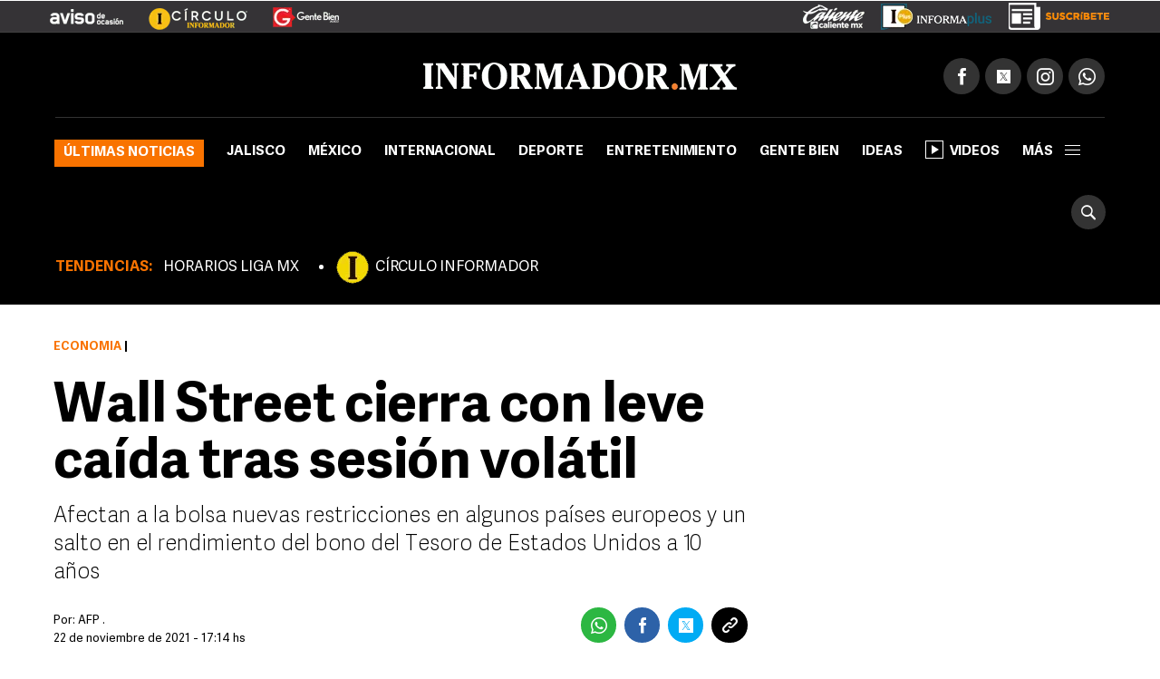

--- FILE ---
content_type: text/html
request_url: https://www.informador.mx/economia/Wall-Street-cierra-con-leve-caida-tras-sesion-volatil-20211122-0122.html
body_size: 14972
content:
<!DOCTYPE html>
<html lang="es-MX">
	<head>
			<link rel="preload" as="script" href="https://cdn.ampproject.org/v0.js"><script>
				window.dataLayer = window.dataLayer || [];
				</script>
			<meta charset="UTF-8">
<meta http-equiv="X-UA-Compatible" content="IE=edge">
<meta name="viewport" content="width=device-width, initial-scale=1, minimum-scale=1">
<link rel="manifest" href="/manifest.json" />
<!-- Google Tag Manager -->
<script>(function(w,d,s,l,i){w[l]=w[l]||[];w[l].push({'gtm.start':
new Date().getTime(),event:'gtm.js'});var f=d.getElementsByTagName(s)[0],
j=d.createElement(s),dl=l!='dataLayer'?'&l='+l:'';j.async=true;j.src=
'https://www.googletagmanager.com/gtm.js?id='+i+dl;f.parentNode.insertBefore(j,f);
})(window,document,'script','dataLayer','GTM-TZHXTN9');</script>
<!-- End Google Tag Manager -->
<title>Wall Street cierra con leve caída tras sesión volátil | El Informador</title>
        <meta name="news_keywords" content="Wall Street, Dow Jones, Indicadores, Bolsas de Valores">
            <meta name="keywords" content="Wall Street, Dow Jones, Indicadores, Bolsas de Valores" />
        <meta name="description" content="Afectan a la bolsa nuevas restricciones en algunos pa&iacute;ses europeos y un salto en el rendimiento del bono del Tesoro de Estados Unidos a 10 a&ntilde;os" />
        <meta property="fb:pages" content="115103408384" />
        <meta property="fb:app_id" content="137983413303451" />
        <meta property="og:title" content="Wall Street cierra con leve caída tras sesión volátil" />
        <meta property="og:type" content="article" />
        <meta property="og:url" content="https://www.informador.mx/economia/Wall-Street-cierra-con-leve-caida-tras-sesion-volatil-20211122-0122.html" />
        <meta property="og:description" content="Afectan a la bolsa nuevas restricciones en algunos pa&iacute;ses europeos y un salto en el rendimiento del bono del Tesoro de Estados Unidos a 10 a&ntilde;os" />
        <meta property="og:locale" content="es_LA" />
        <meta property="og:site_name" content="El Informador :: Noticias de Jalisco, México, Deportes &amp; Entretenimiento" />
        <meta property="og:image" content="https://www.informador.mx/__export/1637623002548/sites/elinformador/img/2021/11/22/wall_crop1637623000439.jpg_2024461655.jpg" />
            <meta name="twitter:card" content="summary_large_image">
        <meta name="twitter:title" content="Wall Street cierra con leve caída tras sesión volátil">
        <meta name="twitter:site" content="informador" />
        <meta name="twitter:creator" content="CMS Medios" />
        <meta name="twitter:url" content="https://twitter.com/informador" />
        <meta name="twitter:domain" content="https://www.informador.mx">
        <meta name="twitter:description" content="Afectan a la bolsa nuevas restricciones en algunos pa&iacute;ses europeos y un salto en el rendimiento del bono del Tesoro de Estados Unidos a 10 a&ntilde;os">
        <meta name="twitter:image" content="https://www.informador.mx/__export/1637623002548/sites/elinformador/img/2021/11/22/wall_crop1637623000439.jpg_2084490520.jpg" />
            <link rel="canonical" href="https://www.informador.mx/economia/Wall-Street-cierra-con-leve-caida-tras-sesion-volatil-20211122-0122.html">
	<link rel="amphtml" href="https://www.informador.mx/amp/economia/Wall-Street-cierra-con-leve-caida-tras-sesion-volatil-20211122-0122.html">
		<script type="application/ld+json">{"@context":"http://schema.org","@type":"ReportageNewsArticle","mainEntityOfPage":{"@type":"WebPage","@id":"https://www.informador.mx/economia/Wall-Street-cierra-con-leve-caida-tras-sesion-volatil-20211122-0122.html"},"headline":"Wall Street cierra con leve caída tras sesión volátil","alternativeHeadline":"Wall Street cierra con leve caída tras sesión volátil","image":["https://www.informador.mx/__export/1637623002548/sites/elinformador/img/2021/11/22/wall_crop1637623000439.jpg_554688468.jpg","https://www.informador.mx/__export/1637623002548/sites/elinformador/img/2021/11/22/wall_crop1637623000439.jpg_1902800913.jpg","https://www.informador.mx/__export/1637623002548/sites/elinformador/img/2021/11/22/wall_crop1637623000439.jpg_423682103.jpg"],"datePublished":"2021-11-23T01:48:48-0600","dateModified":"2021-11-23T01:48:48-0600","dateCreated":"2021-11-22T17:17:00-0600","author":{"@type":"Person","name":"AFP."},"publisher":{"@type":"Organization","name":"El Informador :: Noticias de Jalisco, México, Deportes &amp; Entretenimiento","url":"https://www.informador.mx","logo":{"@type":"ImageObject","url":"https://www.informador.mx/export/sites/elinformador/arte/logo-amp-informador.jpg","width":"600","height":"60"}},"articleSection":"Economía","wordCount":231,"url":"https://www.informador.mx/economia/Wall-Street-cierra-con-leve-caida-tras-sesion-volatil-20211122-0122.html","articleBody":"La Bolsa de Nueva York registró una sesión volátil el lunes tras la reelección de Jerome Powell como jefe de la Reserva Federal (Fed, banco Central) y el Dow Jones se mantuvo estable mientras que el Nasdaq cayó.Según los resultados provisionales al cierre, el índice estrella Dow Jones tuvo un alza marginal de 0.05%, hasta los 35 mil 619.25 puntos tras haber aumentado bruscamente durante la sesión.El Nasdaq -de fuerte componente tecnológico-, más sensible a la perspectiva de un aumento de las tasas de interés, cayó 1.26%, finalizando en 15 mil 854.76 unidades, en tanto el índice ampliado S&P 500 -de las 500 mayores empresas en bolsa- bajó 0.32%, al quedar en cuatro mil 682.94 puntos.Las fuentes de volatilidad incluyeron nuevas restricciones de COVID-19 en algunos países europeos y un salto en el rendimiento del bono del Tesoro de Estados Unidos a 10 años que subrayó las crecientes expectativas de que una mayor inflación conducirá a un aumento de las tasas de interés.Las acciones se habían recuperado inicialmente tras el anuncio de la Casa Blanca sobre Powell.Nombrado por el predecesor republicano del presidente Joe Biden, Donald Trump, y en el cargo desde 2018, Powell ha liderado la respuesta del banco central a la masiva recesión provocada por la pandemia, que vio reducir su tasa de préstamos a cero y desplegar billones de dólares en liquidez.JM","description":"Afectan a la bolsa nuevas restricciones en algunos países europeos y un salto en el rendimiento del bono del Tesoro de Estados Unidos a 10 años","keywords":"Wall Street, Dow Jones, Indicadores, Bolsas de Valores"}</script><!--[if lt IE 9]>
        <script src="http://html5shim.googlecode.com/svn/trunk/html5.js"></script>
    < ![endif]-->
    
    <link rel="apple-touch-icon-precomposed" href="/__export/1505415108000/sites/elinformador/arte/apps/precomposed180.png_423348521.png" sizes="57x57">
    <link rel="apple-touch-icon-precomposed" href="/__export/1505415108000/sites/elinformador/arte/apps/precomposed180.png_24156201.png" sizes="60x60">
    <link rel="apple-touch-icon-precomposed" href="/__export/1505415010000/sites/elinformador/arte/apps/precomposed72.png" sizes="72x72">
    <link rel="apple-touch-icon-precomposed" href="/__export/1505415049000/sites/elinformador/arte/apps/precomposed76.png" sizes="76x76">
    <link rel="apple-touch-icon-precomposed" href="/__export/1505415108000/sites/elinformador/arte/apps/precomposed180.png_1435457771.png" sizes="114x114">
    <link rel="apple-touch-icon-precomposed" href="/__export/1505415036000/sites/elinformador/arte/apps/precomposed120.png" sizes="120x120">
    <link rel="apple-touch-icon-precomposed" href="/__export/1505415084000/sites/elinformador/arte/apps/precomposed144.png" sizes="144x144">
    <link rel="apple-touch-icon-precomposed" href="/__export/1505415096000/sites/elinformador/arte/apps/precomposed152.png" sizes="152x152">
    <link rel="apple-touch-icon-precomposed" href="/__export/1505415108000/sites/elinformador/arte/apps/precomposed180.png" sizes="180x180">
    <link href="/__export/1506443340000/sites/elinformador/arte/apps/favicon.ico" rel="shortcut icon">
    <link href="/__export/1506443340000/sites/elinformador/arte/apps/favicon.png" rel="icon" sizes="16x16" type="image/png">
    <link href="/__export/1505414981000/sites/elinformador/arte/apps/favicon32.png" rel="icon" sizes="32x32" type="image/png">
    <link href="/__export/1505415134000/sites/elinformador/arte/apps/favicon96.png" rel="icon" sizes="96x96" type="image/png">
    <link href="/__export/1505415122000/sites/elinformador/arte/apps/precomposed192.png" rel="icon" sizes="192x192" type="image/png">
    
    <link href="/__export/1740439394592/system/modules/com.tfsla.diario.d/resources/app.min.css" rel="stylesheet" />
	<link href="/__export/1653487697779/system/modules/com.tfsla.diario.d/resources/styles/devices.css" rel="stylesheet" />
    
    
    <!-- Begin comScore Tag -->
<script>
  var _comscore = _comscore || [];
  _comscore.push({ c1: "2", c2: "9729495" });
  (function() {
    var s = document.createElement("script"), el = document.getElementsByTagName("script")[0]; s.async = true;
    s.src = (document.location.protocol == "https:" ? "https://sb" : "http://b") + ".scorecardresearch.com/beacon.js";
    el.parentNode.insertBefore(s, el);
  })();
</script>
<noscript>
  <img src="https://sb.scorecardresearch.com/p?c1=2&c2=9729495&cv=2.0&cj=1" />
</noscript>
<!-- End comScore Tag -->
<!-- Teads Cookieless Tag -->
<script>
  window.teads_analytics = window.teads_analytics || {};
  window.teads_analytics.analytics_tag_id = "PUB_19008";
  window.teads_analytics.share = window.teads_analytics.share || function() {
    ;(window.teads_analytics.shared_data = window.teads_analytics.shared_data || []).push(arguments)
  };
</script>
<script async src="https://a.teads.tv/analytics/tag.js"></script>
<!-- Teads Cookieless Tag end --><script async src="https://cdn.ampproject.org/v0.js"></script>		
<script async custom-element="amp-ad" src="https://cdn.ampproject.org/v0/amp-ad-0.1.js"></script>
<script async custom-element="amp-sticky-ad" src="https://cdn.ampproject.org/v0/amp-sticky-ad-1.0.js"></script><!-- banners -->
			<script>var sizes = [
    [300, 600],
[[160, 600], [250, 250], [300, 250], [200, 200], [120, 600], [300, 600]],
[300, 250],
    [[200, 200], [250, 250], [300, 50], [300, 75], [300, 100], [300, 250]],
    [[970, 90], [728, 90]],
    [728, 90],
    [1, 1]
  ];
 //[[160, 600], [250, 250], [300, 250], [200, 200], [120, 600], [300, 600]]
var idata = {
'slots':{
'intersticial':{'gt':'/1001694/InfoMobileInterstitial320x480', 'indn':0},
'mepa':{'cont':'div-gpt-ad-1505953160562-0', 'gt':'/1001694/IW_MP_DET_300x600', 'sizes':sizes[1], 'aps_size':[sizes[0]], 'indn':0},
'side':{'cont':'div-gpt-ad-1505953160562-1', 'gt':'/1001694/InformadorWWW_Seccion_Square01_300x250', 'sizes':sizes[3], 'aps_size':[sizes[2]], 'indn':0},
'billb':{'cont':'div-gpt-ad-1497370577401-0', 'gt':'/1001694/billboard_top','sizes':[980, 250],'close':15000, 'indn':0}, 
//'preh':{'cont':'div-gpt-ad-1505952612822-1', 'gt':'/1001694/WWW_Home_Pre-Seccion_800x600','sizes':[800, 600],'close':15000, 'indn':0}, 
'stic':{'cont':'div-gpt-ad-1511567761041-0', 'gt':'/1001694/Sticky_Desktop', 'indn':0}, 
'1x1d':{'cont':'div-gpt-ad-1539621500235-0', 'gt':'/1001694/1x1Desktop','sizes':sizes[6], 'indn':0, 'indp':0},
'tead':{'cont':'div-gpt-ad-1548262875188-0','coni':'infinite-ad-','conf':'-teads', 'gt':'/1001694/INF_intext_1','sizes':sizes[6], 'indn':'i','indi':1, 'indp':2},
'seed':{'cont':'div-gpt-ad-1570031775227-0','coni':'infinite-ad-','conf':'-seed', 'gt':'/1001694/1x1Seed','sizes':sizes[6], 'indn':'i','indi':1, 'indp':0},
'1x12d':{'cont':'div-gpt-ad-1725996948169-0', 'gt':'/1001694/1x1_2_Desktop','sizes':sizes[6], 'indn':0, 'indp':4},
'bbb1':{'cont':'infinite-ad-0-1','coni':'infinite-ad-','conf':'-1', 'gt':'/1001694/IN_MR_DET_1', 'sizes':sizes[3], 'aps_size':[sizes[2]], 'indn':'i','indi':1, 'indp':0}, 
'bbb2':{'cont':'infinite-ad-0-2','coni':'infinite-ad-','conf':'-2', 'gt':'/1001694/IN_MR_DET_2', 'sizes':sizes[3], 'aps_size':[sizes[2]], 'indn':'i','indi':1, 'indp':3}, 
'bbb3':{'cont':'infinite-ad-0-3','coni':'infinite-ad-','conf':'-3', 'gt':'/1001694/IN_MR_DET_3', 'sizes':sizes[3], 'aps_size':[sizes[2]], 'indn':'i','indi':1, 'indp':5},
'lb1':{'cont':'div-gpt-ad-1507299657162-0', 'gt':'/1001694/SEC_LB_1', 'sizes':sizes[5], 'aps_size':[sizes[5]], 'indn':0},
'lb2':{'cont':'leaderboard_2_hb', 'gt':'/1001694/SEC_LB_2', 'sizes':sizes[5], 'aps_size':[sizes[5]], 'indn':1},
'lb3':{'cont':'leaderboard_3_hb', 'gt':'/1001694/SEC_LB_3', 'sizes':sizes[5], 'aps_size':[sizes[5]], 'indn':2},
'lb4':{'cont':'leaderboard_4_hb', 'gt':'/1001694/SEC_LB_4', 'sizes':sizes[5], 'aps_size':[sizes[5]], 'indn':3},
'lb5':{'cont':'leaderboard_5_hb', 'gt':'/1001694/SEC_LB_5', 'sizes':sizes[5], 'aps_size':[sizes[5]], 'indn':4}
},
otC:{'nump':7},
target: [{'k':'PosSiteWid', 'v':'Detalle'}, {'k':'INFRT', 'v':'Desktop'}, {'k':'GAdsBlock', 'v':'false'}, {'k':'Seccion', 'v':'Economia'}, {'k':'Tema', 'v':'wall-street,dow-jones,indicadores,bolsas-de-valores'}]
};</script><script async='async' src='https://securepubads.g.doubleclick.net/tag/js/gpt.js'></script>
<script>
window.googletag = window.googletag || {cmd: []};
googletag.cmd.push(function() {
googletag.pubads().disableInitialLoad();
});
var slot_key = Object.keys(idata.slots); var slots = [];
!function(a9,a,p,s,t,A,g){if(a[a9])return;function q(c,r){a[a9]._Q.push([c,r])}a[a9]={init:function(){q("i",arguments)},fetchBids:function(){q("f",arguments)},setDisplayBids:function(){},targetingKeys:function(){return[]},_Q:[]};A=p.createElement(s);A.async=!0;A.src=t;g=p.getElementsByTagName(s)[0];g.parentNode.insertBefore(A,g)}("apstag",window,document,"script","//c.amazon-adsystem.com/aax2/apstag.js");
var slots = {}; function timeout(domIdx){ var elm = document.getElementById(domIdx);  if(typeof elm== "object"){ elm.parentNode.removeChild(elm); } }
loadAds(1);
function loadAds(index){
  // console.log('loadAds 2 ', index);
  var slots_aps= [];
  var slots_ref = [];
  idata.load = [];
  if(index!='s'){
    for (i = 0; i < slot_key.length; i++){
      var b_loa = false;
      var indnt = idata.slots[slot_key[i]].indn;
      if((indnt=='i'&&index>=idata.slots[slot_key[i]].indi)||(idata.slots[slot_key[i]].ind===true&&idata.slots[slot_key[i]].indn<=index-1)){ indnt = index-1; }
      if(
        indnt==index-1
        &&
        (idata.slots[slot_key[i]].indp==undefined||(idata.slots[slot_key[i]].indp!=undefined&&idata.slots[slot_key[i]].indp<=idata.otC.nump))
        ){ b_loa = true; }
if(b_loa===false&&idata.slots[slot_key[i]].load!=undefined){ 
slots_aps.push({ slotID: idata.slots[slot_key[i]].cont, slotName: idata.slots[slot_key[i]].gt, sizes: idata.slots[slot_key[i]].aps_size}); 
}
      if(b_loa){
        idata.load.push(slot_key[i]);
       // console.log('a aps', i, idata.slots[slot_key[i]].aps_size);
        if(idata.slots[slot_key[i]].aps_size){
          var  slot_cont = (idata.slots[slot_key[i]].indn=='i'||idata.slots[slot_key[i]].ind===true) ? (idata.slots[slot_key[i]].cont&&index==1?idata.slots[slot_key[i]].cont:idata.slots[slot_key[i]].coni+(index==1?0:index)+idata.slots[slot_key[i]].conf ) : idata.slots[slot_key[i]].cont;
        //  console.log('aps', index,slot_cont);
          slots_aps.push({ slotID: slot_cont, slotName: idata.slots[slot_key[i]].gt, sizes: idata.slots[slot_key[i]].aps_size});
        }
      }//else if(slot_key[i]=='side'){ slots_aps.push({ slotID: idata.slots[slot_key[i]].cont, slotName: idata.slots[slot_key[i]].gt, sizes: idata.slots[slot_key[i]].aps_size}); }
    }
  }else{
    slots_aps.push({ slotID: idata.slots['side'].cont, slotName: idata.slots['side'].gt, sizes: idata.slots['side'].aps_size});
  }
 // console.log('load', idata.load);
  if(idata.load.length>0){
   // console.log('slots_aps', slots_aps);
    googletag.cmd.push(function() {
      var close_slot = [];
      for (i = 0; i < idata.load.length; i++){
        if(idata.slots[idata.load[i]]){
          islot = idata.slots[idata.load[i]];
           // console.log('load iislot', islot);
          var  slot_cont = (islot.ind===true||islot.indn=='i') ? (islot.cont&&index==1?islot.cont:islot.coni+(index==1?0:index)+islot.conf ) : islot.cont;
          if(idata.load[i]=='intersticial'){
              slots[idata.load[i]] = googletag.defineOutOfPageSlot(islot.gt, googletag.enums.OutOfPageFormat.INTERSTITIAL), slots[idata.load[i]] && ( slots[idata.load[i]].addService(googletag.pubads()) , console.log("interstitialSlot has service..."), googletag.pubads().addEventListener("slotOnload",function(t){ slots[idata.load[i]]===t.slot && console.log("Interstitial is loaded.", t.slot) } ) );
          }else{
            if(islot.sizes)
            {
              var gt_slot = googletag.defineSlot( islot.gt, islot.sizes, slot_cont) ;

             // console.log('load gislot', islot.gt, islot.sizes, slot_cont);
            }else{
              var gt_slot = googletag.defineOutOfPageSlot(islot.gt, slot_cont) ;

           // console.log('load goislot', islot.gt, slot_cont);
            }
           // console.log('load islot', islot, gt_slot.getSlotElementId(), gt_slot);
            gt_slot.addService(googletag.pubads());
            if(islot.close){
              gt_slot.setCollapseEmptyDiv(true,true);
              close_slot.push({ slotID: slot_cont, timeout: islot.close, createElement: idata.load[i]=='preh'?'div':'span'});
            }
            if(slot_key[i]=='side'){ slots[idata.load[i]] = gt_slot; }
            slots_ref.push(gt_slot);
          }
        }
      }
     // console.log(idata.target.length, idata.target);
      for (i = 0; i < idata.target.length; i++){
valT = idata.target[i].v;
if(idata.otC['target'+idata.target[i].k]){ valT = idata.otC['target'+idata.target[i].k]; }
        googletag.pubads().setTargeting(idata.target[i].k, valT);
      }
     // console.log('close', close_slot);
      if(close_slot.length>0)
      {
        googletag.pubads().addEventListener('slotRenderEnded', function(event) {
          if(event.isEmpty===false){
            for (i = 0; i < close_slot.length; i++){
              if(event.size!=null){ 
                var domId = event.slot.getSlotId().getDomId();
                if(domId==close_slot[i].slotID){ 
                  setTimeout( function(){ timeout(domId); }, close_slot[i].timeout);
                  var btn= document.createElement(close_slot[i].createElement); 
                  if(close_slot[i].createElement=='div'){ btn.id = 'cerrar_ad'; } btn.title = 'Cerrar';
                  btn.innerHTML = 'X'; 
                  document.getElementById(domId).appendChild( btn );btn.onclick = function() { var elem = document.querySelector('#'+domId);
                  elem.parentNode.removeChild(elem); }; 
                }
              }
            }
          }
        }); 
      }
      googletag.pubads().enableSingleRequest();
      googletag.enableServices();
    });
  }
  if(slots_aps.length>0){
    function _getGPTSlots(apstagSlots) {
    // get all of the slot IDs that were requested
       var slotIDs = apstagSlots.map(function(slot) { return slot.slotID; });
          // return the slot objects corresponding to the gpt slotIDs
          return googletag.pubads().getSlots().filter(function(slot) {
            // return true if the ID of the slot object is in the gpt slotIDs array
            return slotIDs.indexOf(slot.getSlotElementId()) > -1;
     });
    }
   // console.log('slots_aps init', slots_aps);
    apstag.init({
      pubID: '4ea63c78-a6d0-4cf8-8f91-ee99713f9fbc',
      adServer: 'googletag',
      bidTimeout: 2e3
    });
    apstag.fetchBids({
      slots: slots_aps
    }, function(bids) {
      // set apstag bids, then trigger the first request to GAM
     // console.log('bids', bids);
      googletag.cmd.push(function() {
        apstag.setDisplayBids();
       // console.log('slots_ref', slots_ref, slots_aps);
      if(index==1){ googletag.pubads().refresh(); }else{  if(slots_ref.length>=slots_aps.length){  googletag.pubads().refresh(slots_ref); }else{ 
 googletag.pubads().refresh(_getGPTSlots(slots_aps)); } 
}

      });
    });
  }
}
</script><!-- / banners -->
			<script type="text/javascript">
  window._taboola = window._taboola || [];
  _taboola.push({article:'auto'});
  !function (e, f, u, i) {
    if (!document.getElementById(i)){
      e.async = 1;
      e.src = u;
      e.id = i;
      f.parentNode.insertBefore(e, f);
    }
  }(document.createElement('script'),
  document.getElementsByTagName('script')[0],
  '//cdn.taboola.com/libtrc/informadormx-informadormx/loader.js',
  'tb_loader_script');
  if(window.performance && typeof window.performance.mark == 'function')
    {window.performance.mark('tbl_ic');}
</script><!-- / taboola -->
			<script>
			window.dataLayer.push({
			 'event': 'page_info',
			 'hit-template': 'nota',
			 'hit-type': 'desktop',
			 'seccion': 'Economía',
			 'user': 'jmartinez',
			 'author': '',
			 'first-tag': 'wall-street',
			 'tags': 'wall-street,dow-jones,indicadores,bolsas-de-valores',
			 'created': "2021-11-22",
			 'modified': "2021-11-22",
			 'pos': 0
			});
			</script>
		</head>
	
		<body class="page-news page-economia">
			<!-- Google Tag Manager (noscript) -->
<noscript><iframe src="https://www.googletagmanager.com/ns.html?id=GTM-TZHXTN9"
height="0" width="0" style="display:none;visibility:hidden"></iframe></noscript>
<!-- End Google Tag Manager (noscript) --><!-- /1001694/1x1Desktop --><div id='div-gpt-ad-1539621500235-0' style='height:1px; width:1px;'><script>googletag.cmd.push(function() { googletag.display('div-gpt-ad-1539621500235-0'); });</script></div><!-- /1001694/Sticky_Desktop --><div id='div-gpt-ad-1511567761041-0'><script>googletag.cmd.push(function() { googletag.display('div-gpt-ad-1511567761041-0'); });</script></div><div id="banner-takeover" class="banner">
				</div>
			<div id="banner-billboard" class="banner banner-header">
				<div id='div-gpt-ad-1497370577401-0'><script>googletag.cmd.push(function() { googletag.display('div-gpt-ad-1497370577401-0'); });</script></div></div>
			<div class="sc-skin-container">
				<div class="header__logos economia" style="position:relative">
	<div class="row--fluid">
		<a href="http://aviso.informador.com.mx/" class="sl_aviso sp_logo" target="_blank" title="Ir a Aviso de Ocasión Informador">
			</a>
		<a href="http://www.circuloinformador.mx/" class="sl_circulo sp_logo" target="_blank" title="Ir a Circulo Informador">
			</a>			
		<a href="/seccion/gentebien/" class="sl_gente sp_logo" title="Ir a Gente Bien">
			</a>   
	    <div class="header_date">
	        <span id="hd_date" class="hd_date" style="border:none">
	            Miércoles, 
	            30 de Abril&nbsp;2025</span>
	        <span id="hd_hour" class="hd_hour"></span>
	    </div>
	    <div class="header_top_right">
	    	<a href="http://online.caliente.mx/promoRedirect?member=informador&campaign=DEFAULT&channel=DEFAULT&zone=54623980&lp=0" class="sl_caliente sp_logo" target="_blank" title="Ir a caliente.mx">
			</a>
	        <a href="https://elinformador.pressreader.com/el-informador" class="ic-infpl sp_logo adic" target="_blank" title="Epaper">
	        	</a>
	        <a href="https://www.circuloinformador.mx/paquetes?utm_source=home&utm_medium=home&utm_campaign=wwwhome" class="ic-cirsu sp_logo adic" target="_blank" title="Suscríbete">
			</a>
	    </div>  			
	</div>
</div>
<header class="header-top site-header">
	<div class="row--fluid">
		<div class="row__logo">
			<a href="/" data-google-interstitial="false"  title="Ir al inicio" class="header__logo">
				<img alt="Logo de El Informador :: Noticias de Jalisco, México, Deportes &amp; Entretenimiento"  src="/export/sites/elinformador/arte/logo-desktop.png_162544458.png" width="346" height="30"/>
			</a>
			<div class="actions">
				
				<div class="social subnav">
					<span class="icon icon__facebook"></span>
					<span class="icon icon__twitter"></span>
					<span class="icon icon__instagram"></span>
					<a href="https://api.whatsapp.com/send?phone=523331913134" target="_blank" title="Contactenos por whatsapp"  class="icon icon__whatsapp"></a>
					<div class="submenu">
						<div class="fb-button">
							<div class="fb-like" data-href="https://www.facebook.com/elinformador/" data-layout="button_count" data-action="like" data-size="small" data-show-faces="false" data-share="false"></div>
						</div>
						<div class="tw-button">
							<a href="https://twitter.com/informador" class="twitter-follow-button" data-show-count="true" data-show-screen-name="false">Seguir @informador</a>
						</div>
						<div class="yt-button">
							<div class="g-ytsubscribe" data-channelid="UC-mLgnmcXpr9Sqe66gQfAMQ" data-layout="default" data-count="default"></div>
						</div>
						<div class="ins-button">
							<a href="https://www.instagram.com/informador/" target="_blank" title="Seguinos en Instagram">
								<span class="image"></span>
								<span class="text">Seguir</span>
							</a>
						</div>
						<div class="wsp-button">
							<a href="https://api.whatsapp.com/send?phone=523331913134" target="_blank" title="Contactenos por whatsapp">
								<span class="image"></span>
							</a>
						</div>
						</div>
				</div>
			</div>
		</div>
		<div class="row__nav">
		
			<a href="/" data-google-interstitial="false"  title="Ir al inicio" class="nav__logo">
				<img alt="Logo de El Informador :: Noticias de Jalisco, México, Deportes &amp; Entretenimiento" class="lazyload"  src="/export/sites/elinformador/arte/logo-desktop--min.png_349283178.png" width="16" height="36"/>
			</a>
			<nav class="nav__header full">
					<button type="button" class="trigger-menu">Secciones</button>
						<ul>
							<li class="ultimas"><a href="/seccion/ultimas-noticias/" data-google-interstitial="false" >Últimas noticias</a></li>
							<li class="jalisco"><a href="/seccion/jalisco/" data-google-interstitial="false" >Jalisco</a></li>
							<li class="mexico"><a href="/seccion/mexico/" data-google-interstitial="false" >México</a></li>
							<li class="internacional"><a href="/seccion/internacional/" data-google-interstitial="false" >Internacional</a></li>
							<li class="deportes"><a href="/seccion/deportes/" data-google-interstitial="false" >Deporte</a></li>
							<li class="entretenimiento"><a href="/seccion/entretenimiento/" data-google-interstitial="false" >Entretenimiento</a></li>
							<li class="gentebien"><a href="/seccion/gentebien/" data-google-interstitial="false" >Gente Bien</a></li>
							<li class="ideas"><a href="/seccion/ideas/" data-google-interstitial="false" >Ideas</a></li>
							<li class=""><a href="/seccion/videos/" data-google-interstitial="false" ><span class="video-player"></span>Videos</a></li>
							<li class="subnav full">
								<a class="trigger" >más<span></span></a>
								<div class="submenu">
									<div class="content__nav">
									<div class="col col_3"><ul class="content__ul"><li class="content__li ultimas">
													<a href="/seccion/ultimas-noticias/" data-google-interstitial="false" title="Ir a Últimas noticias">Últimas noticias</a>
													</li>
								    				<li class="content__li jalisco">
													<a href="/seccion/jalisco/" data-google-interstitial="false" title="Ir a Jalisco">Jalisco</a>
													</li>
								    				<li class="content__li mexico">
													<a href="/seccion/mexico/" data-google-interstitial="false" title="Ir a México">México</a>
													</li>
								    				<li class="content__li internacional">
													<a href="/seccion/internacional/" data-google-interstitial="false" title="Ir a Internacional">Internacional</a>
													</li>
								    				<li class="content__li deportes">
													<a href="/seccion/deportes/" data-google-interstitial="false" title="Ir a Deporte">Deporte</a>
													</li>
								    				<li class="content__li entretenimiento">
													<a href="/seccion/entretenimiento/" data-google-interstitial="false" title="Ir a Entretenimiento">Entretenimiento</a>
													</li>
								    				<li class="content__li estilo">
													<a href="/seccion/estilo/" data-google-interstitial="false" title="Ir a Estilo">Estilo</a>
													</li>
								    				<li class="content__li gentebien">
													<a href="/seccion/gentebien/" data-google-interstitial="false" title="Ir a Gente Bien">Gente Bien</a>
													</li>
								    				<li class="content__li ideas">
													<a href="/seccion/ideas/" data-google-interstitial="false" title="Ir a Ideas">Ideas</a>
													</li>
								    				<li class="content__li economia">
													<a href="/seccion/economia/" data-google-interstitial="false" title="Ir a Economía">Economía</a>
													</li>
								    				<li class="content__li tecnologia">
													<a href="/seccion/tecnologia/" data-google-interstitial="false" title="Ir a Tecnología">Tecnología</a>
													</li>
								    				<li class="content__li">
													<a href="/seccion/cultura/" data-google-interstitial="false" title="Ir a Cultura">Cultura</a>
													</li>
								    				<li class="content__li">
													<a href="/seccion/videos/" data-google-interstitial="false" title="Ir a Videos" class="ic-video"><span class="video-player"></span>Videos</a>
													</li>
								    				<li class="content__li">
													<a href="/seccion/humor/" data-google-interstitial="false" title="Ir a Cartuchos">Cartuchos</a>
													</li>
								    				<li class="content__li">
													<a href="/seccion/memes/" data-google-interstitial="false" title="Ir a Memes">Memes</a>
													</li>
								    				<li class="content__li">
													<a href="/seccion/suplementos/" data-google-interstitial="false" title="Ir a Suplementos">Suplementos</a>
													</li>
								    				</ul></div><!-- duv --><div class="col col_3"><ul class="content__ul"><li class="content__li">
													<a href="/dias-festivos-y-puentes-t36108" data-google-interstitial="false" title="Ir a Días festivos y puentes">Días festivos y puentes</a>
													</li>
								    				<li class="content__li">
													<a href="/gobierno-de-jalisco-t412" data-google-interstitial="false" title="Ir a Gobierno de Jalisco">Gobierno de Jalisco</a>
													</li>
								    				<li class="content__li">
													<a href="/transporte-publico-t327" data-google-interstitial="false" title="Ir a Transporte Público">Transporte Público</a>
													</li>
								    				<li class="content__li">
													<a href="/zmg-t1866" data-google-interstitial="false" title="Ir a ZMG">ZMG</a>
													</li>
								    				<li class="content__li">
													<a href="/tren-ligero-t1197" data-google-interstitial="false" title="Ir a Tren Ligero">Tren Ligero</a>
													</li>
								    				<li class="content__li">
													<a href="/ciudad-de-mexico-t2169" data-google-interstitial="false" title="Ir a Ciudad de México">Ciudad de México</a>
													</li>
								    				<li class="content__li">
													<a href="/vicente-fernandez-t301" data-google-interstitial="false" title="Ir a Vicente Fernández">Vicente Fernández</a>
													</li>
								    				<li class="content__li">
													<a href="/impuestos-t1446" data-google-interstitial="false" title="Ir a Impuestos">Impuestos</a>
													</li>
								    				<li class="content__li">
													<a href="/seguridad-en-jalisco-t4" data-google-interstitial="false" title="Ir a Seguridad en Jalisco">Seguridad en Jalisco</a>
													</li>
								    				<li class="content__li">
													<a href="/guadalajara-t444" target="_blank" data-google-interstitial="false" title="Ir a Guadalajara">Guadalajara</a>
													</li>
								    				<li class="content__li">
													<a href="/balacera-t2851" data-google-interstitial="false" title="Ir a Balacera">Balacera</a>
													</li>
								    				</ul></div><!-- duv --><div class="col col_3"><ul class="content__ul"><li class="content__li">
													<a href="/puerto-vallarta-t1462" data-google-interstitial="false" title="Ir a Puerto Vallarta">Puerto Vallarta</a>
													</li>
								    				<li class="content__li">
													<a href="/netflix-t9013" data-google-interstitial="false" title="Ir a Netflix">Netflix</a>
													</li>
								    				<li class="content__li">
													<a href="/streaming-t5851" data-google-interstitial="false" title="Ir a Streaming">Streaming</a>
													</li>
								    				<li class="content__li">
													<a href="/series-de-television-t2525" data-google-interstitial="false" title="Ir a Series de Televisión">Series de Televisión</a>
													</li>
								    				<li class="content__li">
													<a href="/peliculas-t691" data-google-interstitial="false" title="Ir a Películas">Películas</a>
													</li>
								    				<li class="content__li">
													<a href="/television-t37" data-google-interstitial="false" title="Ir a Televisión">Televisión</a>
													</li>
								    				<li class="content__li">
													<a href="/musica-t32" data-google-interstitial="false" title="Ir a Música">Música</a>
													</li>
								    				<li class="content__li">
													<a href="/chivas-t23" data-google-interstitial="false" title="Ir a Chivas">Chivas</a>
													</li>
								    				<li class="content__li">
													<a href="/aguilas-del-america-t670" data-google-interstitial="false" title="Ir a Club América">Club América</a>
													</li>
								    				<li class="content__li">
													<a href="/atlas-t24" data-google-interstitial="false" title="Ir a Atlas">Atlas</a>
													</li>
								    				<li class="content__li">
													<a href="/sergio-perez-t2189" data-google-interstitial="false" title="Ir a Sergio Checo Pérez">Sergio "Checo" Pérez</a>
													</li>
								    				<li class="content__li">
													<a href="/f1-t426" data-google-interstitial="false" title="Ir a F1">F1</a>
													</li>
								    				<li class="content__li">
													<a href="/saul-canelo-alvarez-t5816" data-google-interstitial="false" title="Ir a Canelo Álvarez">Canelo Álvarez</a>
													</li>
								    				<li class="content__li">
													<a href="/redes-sociales-t7703" data-google-interstitial="false" title="Ir a Redes sociales">Redes sociales</a>
													</li>
								    				</ul></div><!-- duv --><div class="col col_3"><ul class="content__ul"><li class="content__li">
													<a href="https://www.circuloinformador.mx/paquetes?utm_source=home&utm_medium=home&utm_campaign=wwwhome" target="_blank" data-google-interstitial="false" title="Ir a Suscríbete" class="sp_logo adic ic-cirsu"></a>
													</li>
								    				<li class="content__li">
													<a href="https://www.informador.mx/epaper" target="_blank" data-google-interstitial="false" title="Ir a Informaplus" class="sp_logo adic ic-infpl"></a>
													</li>
								    				<li class="content__li">
													<a href="http://hemeroteca.informador.com.mx/" target="_blank" data-google-interstitial="false" title="Ir a Hemeroteca">Hemeroteca</a>
													</li>
								    				<li class="content__li">
													<a href="/pages/rss.html" data-google-interstitial="false" title="Ir a RSS">RSS</a>
													</li>
								    				</ul></div><!-- duv --></div><div class="content__nav _btm"><div class=""><ul class="content__ul"><li class="content__li">
													<a href="/contacto.html" data-google-interstitial="false" title="Ir a Contactar a la redacción">Contactar a la redacción</a>
													</li>
								    				<li class="content__li">
													<a href="/pages/derecho-replica.html" data-google-interstitial="false" title="Ir a Derecho de réplica">Derecho de réplica</a>
													</li>
								    				<li class="content__li">
													<a href="/pages/publicidad.html" data-google-interstitial="false" title="Ir a Aviso de privacidad">Aviso de privacidad</a>
													</li>
								    				</div><!-- duv1 -->
							</li>
						</ul>
					</nav>
			<button type="button" class="icon icon__search_cool lkn_search">
				<span>Buscar</span>
			</button>
		</div>
	</div>
	<form class="site-search" action="/buscar.html" method="POST">
		<fieldset>
			<button type="submit" class="icon icon__search_cool"></button>
			<input type="text" name="search" placeholder="Buscar" />
			<button type="button" class="close"></button>
		</fieldset>
	</form>
	
</header>
<nav class="nav__hotlinks h50">
<div class="content_nav_hdr">
		<ul><li>TENDENCIAS:</li>
		   <li class="content__li i0">
				<a href="/horarios-clausura-2025-t127239" title="" data-google-interstitial="false" class="hot-link">HORARIOS LIGA MX</a>
				</li>
		<li class="content__li i1">
				<a href="http://bit.ly/3JHwlYa" title="" data-google-interstitial="false" class="acirculo">CÍRCULO INFORMADOR</a>
				</li>
		</ul>
		</div>
 	</nav>
<main class="site-main">					
					<div class="row">
	
		<div class="row-container">
			<div class="col col-aside">
				<div class="banner"> <div id="div-gpt-ad-1505953160562-0"><script type="text/javascript">googletag.cmd.push(function(){googletag.display("div-gpt-ad-1505953160562-0")});</script></div></div> <div class="box-fixed">
		<section class="mod mod-listnews economia">
			<header class="mod-header">
				<h3 class="mod-title">LO ÚLTIMO DE Economía</h3>
			</header>
			<div class="mod-content">
				<article class="news news-inner economia" >
							<figure class="news-media" >
											<a href="/economia/Estaran-abiertos-los-bancos-el-1-de-mayo-Preparate-con-anticipacion-20250429-0197.html" title="null">
												<img src="/__export/1745988009643/sites/elinformador/img/2025/04/29/bancos_cerrados_1_de_mayo_crop1745988008240.png_26569505.png" alt='Esta disposición forma parte del calendario de días inhábiles determinado por la Comisión Nacional Bancaria y de Valores. ESPECIAL/DALL-E' width="365" height="274" />
												
												
												</a>
											
									</figure>
								<div class="news-data">
									<h3 class="news-title">
										
										<a href="/economia/Estaran-abiertos-los-bancos-el-1-de-mayo-Preparate-con-anticipacion-20250429-0197.html" title="¿Estarán abiertos los bancos el 1 de mayo? Prepárate con anticipación" > 
											¿Estarán abiertos los bancos el 1 de mayo? Prepárate con anticipación</a>						
									</h3>
								</div>
							</article>
							
							<div class="banner bnr-bb"> <div id="div-gpt-ad-1505953160562-1"><script type="text/javascript">googletag.cmd.push(function(){googletag.display("div-gpt-ad-1505953160562-1")});</script></div></div> <article class="news news-summary economia" >
							<figure class="news-media" >
											<a href="/economia/Cierre-del-dolar-HOY-Peso-mexicano-continua-con-tendencia-AL-ALZA-20250429-0161.html" title="null">
												<img src="/__export/1745971901519/sites/elinformador/img/2025/04/29/dxlar_hoy_29_abril_2025_version1745971880218.png_1983957106.png" alt='En los últimos siete días, la divisa estadounidense ha retrocedido un 0.26%; sin embargo, en términos anuales todavía conserva un incremento del 14.94%. CANVA / UNSPLASH' width="120" height="94" />
												
												
												</a>
									</figure>
								<div class="news-data">
									<h3 class="news-title">
										
										<a href="/economia/Cierre-del-dolar-HOY-Peso-mexicano-continua-con-tendencia-AL-ALZA-20250429-0161.html" title="Peso mexicano continúa con tendencia AL ALZA" > 
											Peso mexicano continúa con tendencia AL ALZA</a>						
									</h3>
								</div>
							</article>
						<article class="news news-summary economia" >
							<figure class="news-media" >
											<a href="/economia/Ofertas-Martimiercoles-de-Chedraui-del-29-y-30-de-abril-20250428-0185.html" title="null">
												<img src="/__export/1742866954063/sites/elinformador/img/2025/03/24/ofertas_martimixrcoles_de_chedraui_del_25_y_26_de_marzo_crop1742866953199.png_2031300697.png" alt='Frescura y sabor sin igual, encuéntralo este 29 y 30 de abril en el MartiMiércoles de Chedraui. ESPECIAL/Pixabay.' width="120" height="94" />
												
												
												</a>
									</figure>
								<div class="news-data">
									<h3 class="news-title">
										
										<a href="/economia/Ofertas-Martimiercoles-de-Chedraui-del-29-y-30-de-abril-20250428-0185.html" title="Ofertas Martimiércoles de Chedraui del 29 y 30 de abril" > 
											Ofertas Martimiércoles de Chedraui del 29 y 30 de abril</a>						
									</h3>
								</div>
							</article>
						</div>	
		</section>
	</div>
</div>
			<div class="col col-main">
				
				<article class="news news-full economia" data-path="/economia/Wall-Street-cierra-con-leve-caida-tras-sesion-volatil-20211122-0122.html" data-localpath="/contenidos/2021/11/22/noticia_0122.html" data-title="Wall Street cierra con leve caída tras sesión volátil" data-section="Economía" data-hideads='false' data-publinota="false" data-stags='wall-street,dow-jones,indicadores,bolsas-de-valores' data-tags='wall-street,dow-jones,indicadores,bolsas-de-valores' data-htags='' data-gabd="true" data-nparr="7" data-and2="afp" data-and3="jmartinez" data-and5="wall-street,dow-jones,indicadores,bolsas-de-valores" data-and6="" data-and7="nota" data-and8="desktop" data-and9="2021-11-22" data-and10="2021-11-22">
        <meta content="https://www.informador.mx/economia/Wall-Street-cierra-con-leve-caida-tras-sesion-volatil-20211122-0122.html" />
        <header class="news-header">
            <div class="news-line">
                <a href="/seccion/economia/" title="Economía" class="news-section">Economía</a>
                <span class="news-label"> <span class="news-label--pipe">|</span> </span>
            </div>
            
            <h1 class="news-title">Wall Street cierra con leve caída tras sesión volátil</h1>
            
            <div class="news-excerpt" >
            


<p>Afectan a la bolsa nuevas restricciones en algunos pa&iacute;ses europeos y un salto en el rendimiento del bono del Tesoro de Estados Unidos a 10 a&ntilde;os</p>
</div>
            <div class="clearfix">
                <div class="news-line">
                    <p class="news-author"> <span>Por:</span>
		<a href="/staff/afp" title="Ver más de AFP .">
					AFP .</a>
			</p>
		<time class="news-date" datetime="2021-22-11T17:14-06:00" >22 de noviembre de 2021 - 17:14 hs</time>
                </div>
                <div class="news-share">
                    <a href="https://api.whatsapp.com/send?text=Mira este articulo https://www.informador.mx/economia/Wall-Street-cierra-con-leve-caida-tras-sesion-volatil-20211122-0122.html" target="_blank" rel="noopener" class="icon icon__whatsapp">
                        
                    </a>
                    <button type="button" class="icon icon__facebook" data-share="facebook" data-link="https://www.informador.mx/economia/Wall-Street-cierra-con-leve-caida-tras-sesion-volatil-20211122-0122.html">
                        
                    </button>
                    <button type="button" class="icon icon__twitter" data-share="twitter" data-link="https://www.informador.mx/economia/Wall-Street-cierra-con-leve-caida-tras-sesion-volatil-20211122-0122.html" data-text="Wall Street cierra con leve caída tras sesión volátil"></button>
                    <div class="copy-item">
                        <button type="button" class="icon icon__link" data-share="copy" data-link="https://www.informador.mx/economia/Wall-Street-cierra-con-leve-caida-tras-sesion-volatil-20211122-0122.html"></button>
                        <input type="text" value="https://www.informador.mx/economia/Wall-Street-cierra-con-leve-caida-tras-sesion-volatil-20211122-0122.html" />
                    </div>
                </div>
            </div>
        </header>
        
        
        <div class="news-photogallery">
                <div class="swiper-container ">                 
                    <div class="swiper-wrapper">                                    
                        <figure class="swiper-slide " >                         
                            <div class="cover-image">
                                <img src="/__export/1637623002548/sites/elinformador/img/2021/11/22/wall_crop1637623000439.jpg_1970638775.jpg" alt="Este lunes, el Dow Jones tuvo un alza marginal de 0.05%, hasta los 35 mil 619.25 puntos. AP/K. Sasahara" class="webfeedsFeaturedVisual" />
                            </div>
                            <figcaption>
                                <p>Este lunes, el Dow Jones tuvo un alza marginal de 0.05%, hasta los 35 mil 619.25 puntos. AP/K. Sasahara</p>
                            </figcaption>
                        </figure>
                    </div>
                </div>
            </div>
        <div class="news-content">
            <div class="news-share">
                <a href="https://api.whatsapp.com/send?text=Mira este articulo https://www.informador.mx/economia/Wall-Street-cierra-con-leve-caida-tras-sesion-volatil-20211122-0122.html" target="_blank" rel="noopener" class="icon icon__whatsapp"></a>
                <button type="button" class="icon icon__facebook" data-share="facebook" data-link="https://www.informador.mx/economia/Wall-Street-cierra-con-leve-caida-tras-sesion-volatil-20211122-0122.html"></button>
                <button type="button" class="icon icon__twitter" data-share="twitter" data-link="https://www.informador.mx/economia/Wall-Street-cierra-con-leve-caida-tras-sesion-volatil-20211122-0122.html" data-text="Wall Street cierra con leve caída tras sesión volátil"></button>
                
                <div class="copy-item">
                    <button type="button" class="icon icon__link" data-share="copy" data-link="https://www.informador.mx/economia/Wall-Street-cierra-con-leve-caida-tras-sesion-volatil-20211122-0122.html"></button>
                    <input type="text" value="https://www.informador.mx/economia/Wall-Street-cierra-con-leve-caida-tras-sesion-volatil-20211122-0122.html" />
                </div>
            </div>
                
            <div class="news-body">
            	<div class="news-tpub top">
	                </div>
                <!-- /1001694/1x1Seed -->
<div id='div-gpt-ad-1570031775227-0' style='width: 1px; height: 1px;'>
  <script>
    googletag.cmd.push(function() { googletag.display('div-gpt-ad-1570031775227-0'); });
  </script>
</div><!-- /1001694/IN_MR_DET_1 -->
<div id='infinite-ad-0-1' class='banner bnr-bb'>
<script>
googletag.cmd.push(function() { 
          googletag.display('infinite-ad-0-1');
 });
</script>
</div><p><p>La Bolsa de Nueva York registró una sesión volátil el lunes tras la reelección de Jerome Powell como jefe de la Reserva Federal (Fed, banco Central) y el Dow Jones se mantuvo estable mientras que el Nasdaq cayó.</p></p>
                    <p><p>Según los resultados provisionales al cierre, el índice estrella Dow Jones tuvo un alza marginal de 0.05%, hasta los 35 mil 619.25 puntos tras haber aumentado bruscamente durante la sesión.</p></p>
                    <div id="teads_ad">
	                    	<!-- /1001694/INF_intext_1 --><div id='div-gpt-ad-1548262875188-0' style='height:1px; width:1px;'><script>googletag.cmd.push(function() { googletag.display('div-gpt-ad-1548262875188-0'); });</script></div></div>
			<div class="div-pos-2"></div>
		    <p><p>El Nasdaq -de fuerte componente tecnológico-, más sensible a la perspectiva de un aumento de las tasas de interés, cayó 1.26%, finalizando en 15 mil 854.76 unidades, en tanto el índice ampliado S&amp;P 500 -de las 500 mayores empresas en bolsa- bajó 0.32%, al quedar en cuatro mil 682.94 puntos.</p></p>
                    <!-- /1001694/1x1_2_Desktop -->
<div id='div-gpt-ad-1725996948169-0'  style='height:1px; width:1px;'>
  <script>
    googletag.cmd.push(function() { googletag.display('div-gpt-ad-1725996948169-0'); });
  </script>
</div><div class=" b2"> <!-- /1001694/IN_MR_DET_2 -->
<div id='infinite-ad-0-2' class='banner bnr-bb'>
<script>
googletag.cmd.push(function() { 
          googletag.display('infinite-ad-0-2');
 });
</script>
</div></div> <p><ul> 
 <li><strong><a href="https://www.informador.mx/economia/Wall-Street-cierra-mixto-Nasdaq-sorprende-con-nuevo-record-20211119-0120.html" target="_blank">Wall Street cierra mixto, Nasdaq sorprende con nuevo récord</a></strong></li> 
</ul> 
<p>Las fuentes de volatilidad incluyeron nuevas restricciones de COVID-19 en algunos países europeos y un salto en el rendimiento del bono del Tesoro de Estados Unidos a 10 años que subrayó las crecientes expectativas de que una mayor inflación conducirá a un aumento de las tasas de interés.</p></p>
                    <p><p>Las acciones se habían recuperado inicialmente tras el anuncio de la Casa Blanca sobre Powell.</p></p>
                    <!-- /1001694/IN_MR_DET_3 -->
<div id='infinite-ad-0-3' class='banner bnr-bb'>
<script>
googletag.cmd.push(function() { 
          googletag.display('infinite-ad-0-3');
});
</script>
</div><p><p>Nombrado por el predecesor republicano del presidente Joe Biden, Donald Trump, y en el cargo desde 2018, Powell ha liderado la respuesta del banco central a la masiva recesión provocada por la pandemia, que vio reducir su tasa de préstamos a cero y desplegar billones de dólares en liquidez.</p></p>
                    <p><p>JM</p></p>
                    <div class="news-tpub bot">
	               </div>
                
                <section class="mod mod-tags">
        <div class="mod-header">
            <h2 class="mod-title">Temas</h2>
        </div>
        
        <ul class="mod-content">
            <li><a href="/wall-street-t872" title="Ver noticias sobre Wall Street">Wall Street</a></li>
                <li><a href="/dow-jones-t1801" title="Ver noticias sobre Dow Jones">Dow Jones</a></li>
                <li><a href="/indicadores-t692" title="Ver noticias sobre Indicadores">Indicadores</a></li>
                <li><a href="/bolsas-de-valores-t213" title="Ver noticias sobre Bolsas de Valores">Bolsas de Valores</a></li>
                </ul>
    </section>
<section class="mod mod-list">
				<div class="mod-header">
					<h3 class="mod-title">Lee También</h3>
				</div>
				<ul class="mod-content">
		<li>
						<h3 >
							<span class="icon-relatedarrow"></span>
							<a href="/economia/Bolsa-mexicana-sufre-caida-en-sentido-contrario-a-indices-de-EU-y-el-mundo-20250429-0151.html" title="Bolsa mexicana sufre caída en sentido contrario a índices de EU y el mundo" >
								Bolsa mexicana sufre caída en sentido contrario a índices de EU y el mundo</a>
						</h3>
					</li>
		<li>
						<h3 >
							<span class="icon-relatedarrow"></span>
							<a href="/economia/Wall-Street-cierra-en-verde-con-el-Dow-Jones-al-alza-20250429-0147.html" title="Wall Street cierra en verde con el Dow Jones al alza" >
								Wall Street cierra en verde con el Dow Jones al alza</a>
						</h3>
					</li>
		<li>
						<h3 >
							<span class="icon-relatedarrow"></span>
							<a href="/economia/Bolsa-Mexicana-gana-y-liga-9-sesiones-al-alza-20250428-0155.html" title="Bolsa Mexicana gana y liga 9 sesiones al alza" >
								Bolsa Mexicana gana y liga 9 sesiones al alza</a>
						</h3>
					</li>
		<li>
						<h3 >
							<span class="icon-relatedarrow"></span>
							<a href="/mexico/Inegi-Tasa-del-desempleo-se-redujo-durante-marzo-20250428-0064.html" title="Tasa del desempleo mostró reducción en marzo: Inegi" >
								Tasa del desempleo mostró reducción en marzo: Inegi</a>
						</h3>
					</li>
		</ul>
			</section>
		</div>
            
            <div class="mod mod-outbrain"></div>
            
            <div style="margin-top:20px" id="taboola-mid-article-1"></div>
<script type="text/javascript">
  window._taboola = window._taboola || [];
  _taboola.push({
    mode: 'thumbnails-a-1x4',
    container: 'taboola-mid-article-1',
    placement: 'Mid Article',
    target_type: 'mix'
  });
</script><!-- / taboola mid-article -->
            
            <section id="suscribe" class="mod mod-suscribe generated">	
	<h2 class="mod-title">Recibe las últimas noticias en tu e-mail</h2>
	<h3 class="mod-subtitle">Todo lo que necesitas saber para comenzar tu día</h3>
	<form class="suscribevertical__form" action="/ajax/subscribe_newsletter.html" method="POST" novalidate="">		
		<fieldset class="suscribevertical__fieldset">
			<input  name="newsletterID" type="hidden" value="1">
			<input placeholder="Escribe tu E-mail" name="email" type="email" required="required" autocomplete="email">
			
			<button class="suscribevertical__submit" type="submit"><span class="icon-mail"></span></button>
			<div id="suscribe-validation"></div>
			<div class="g-recaptcha" data-sitekey="6Lf-D8QkAAAAACb77bzqte825LvxzkxjZA-zI4Ra" data-callback="onSubmit" data-size="invisible"></div>
		</fieldset>						
	</form>
	<p class="mod-text">Registrarse implica aceptar los <a href="/pages/terminos-y-condiciones.html" title="Términos y Condiciones" target="_blank">Términos y Condiciones</a></p>
</section><div style="margin-top:20px" id="taboola-below-article-1"></div>
<script type="text/javascript">
window._taboola = window._taboola || [];
_taboola.push({
mode: 'thumbnails-a',
container: 'taboola-below-article-1',
placement: 'Below Article Thumbnails',
target_type: 'mix'
});
</script><!-- / taboola below-article -->
            <div class="banner bnr-lb dp b1"> <!-- /1001694/SEC_LB_1 W HB2 --><div id='div-gpt-ad-1507299657162-0' style='height:90px; width:728px;'>    <script>        googletag.cmd.push(function() { googletag.display('div-gpt-ad-1507299657162-0'); });    </script></div></div> </div>

    </article>
<div class="news-full-related-articles">
    <div data-related="/contenidos/2025/04/29/noticia_0197.html" data-index="1"></div>
        <div data-related="/contenidos/2025/04/29/noticia_0161.html" data-index="2"></div>
        <div data-related="/contenidos/2025/04/28/noticia_0185.html" data-index="3"></div>
        <div data-related="/contenidos/2025/04/29/noticia_0151.html" data-index="4"></div>
        <div data-related="/contenidos/2025/04/29/noticia_0147.html" data-index="5"></div>
        <div data-related="/contenidos/2025/04/29/noticia_0104.html" data-index="6"></div>
        <div data-related="/contenidos/2025/04/29/noticia_0098.html" data-index="7"></div>
        <div data-related="/contenidos/2025/04/29/noticia_0087.html" data-index="8"></div>
        <div data-related="/contenidos/2025/04/29/noticia_0088.html" data-index="9"></div>
        <div data-related="/contenidos/2025/04/29/noticia_0052.html" data-index="10"></div>
        <div data-related="/contenidos/2025/04/29/noticia_0043.html" data-index="11"></div>
        <div data-related="/contenidos/2025/04/29/noticia_0044.html" data-index="12"></div>
        <div data-related="/contenidos/2025/04/29/noticia_0042.html" data-index="13"></div>
        <div data-related="/contenidos/2025/04/29/noticia_0039.html" data-index="14"></div>
        <div data-related="/contenidos/2025/04/28/noticia_0180.html" data-index="15"></div>
        <div data-related="/contenidos/2025/04/28/noticia_0155.html" data-index="16"></div>
        <div data-related="/contenidos/2025/04/28/noticia_0125.html" data-index="17"></div>
        <div data-related="/contenidos/2025/04/28/noticia_0078.html" data-index="18"></div>
        <div data-related="/contenidos/2025/04/28/noticia_0103.html" data-index="19"></div>
        <div data-related="/contenidos/2025/04/28/noticia_0105.html" data-index="20"></div>
        </div>
    </div>
		</div>
	</div>
	
<footer class="site-footer">
	<div class="row--fluid">
		<div class="footer-logos clearfix">
		
			<a href="http://aviso.informador.com.mx/" title="Ir a Aviso de Ocasión" target="_blank" class="sp_logo sl_aviso" ></a>
			<a href="http://www.circuloinformador.mx/" title="Ir a Circulo Informador" target="_blank" class="sp_logo sl_circulo"></a>
			<a href="http://www.gentebien.com.mx/" target="_blank" title="Ir a Gente bien" class="sp_logo sl_gente"></a>
			</div>
		<div class="footer-top clearfix">
			<a href="/" title="Ir al inicio" class="sp_logo site-logo"></a>
			<nav class="footer-nav">             
			                                                                                       
					<ul>
						<li>
							<a href="/seccion/jalisco/" title="Ir a la sección Jalisco" data-google-interstitial="false">Jalisco</a> 
						</li>
						<li>
							<a href="/seccion/mexico/" title="Ir a la sección México" data-google-interstitial="false">México</a> 
						</li>
						<li>
							<a href="/seccion/internacional/" title="Ir a la sección internacional" data-google-interstitial="false">internacional</a> 
						</li>
						<li>
							<a href="/seccion/deportes/" title="Ir a la sección Deportes" data-google-interstitial="false">Deportes</a> 
						</li>
						<li>
							<a href="/seccion/tecnologia/" title="Ir a la sección Tecnología" data-google-interstitial="false">Tecnología</a> 
						</li>
						<li>
							<a href="/seccion/entretenimiento/" title="Ir a la sección Entretenimiento" data-google-interstitial="false">Entretenimiento</a> 
						</li>
						<li>
							<a href="/seccion/cultura/" title="Ir a la sección cultura" data-google-interstitial="false">cultura</a> 
						</li>
						<li>
							<a href="/seccion/economia/" title="Ir a la sección economía" data-google-interstitial="false">economía</a> 
						</li>
					</ul>
				
				

					<ul class="footer-subnav">
						<li>
							<a href="http://hemeroteca.informador.com.mx/" title="hemeroteca" target="_blank">hemeroteca</a> 
						</li>
						<li>
							<a href="/pages/publicidad.html" title="publicidad online" data-google-interstitial="false">publicidad online</a> 
						</li>
						
					</ul>
				</nav>
			
			</div>
		<div class="footer-bottom clearfix">
			<p> El Informador :: Noticias de Jalisco, México, Deportes &amp; Entretenimiento® es marca registrada © Unión Editorialista, S.A. de C.V. 2008-2017 <br><span> <a href="/pages/politicas-de-privacidad.html" title="Aviso de Privacidad" data-google-interstitial="false">Aviso de Privacidad</a> | <a href="/pages/derecho-replica.html" title="Derecho de Réplica" data-google-interstitial="false">Derecho de Réplica</a> | <a href="/pages/terminos-y-condiciones.html" title="Términos y Condiciones" data-google-interstitial="false">Términos y Condiciones</a></span></p>
			
			<div class="pull-left">
				<a href="http://www.iconosur.com/" title="Iconosur | Productora de Internet" target="_blank" rel="nofollow" class="sp_logo"></a>
				<a href="https://www.bluestack.la" title="Plataforma BLUESTACK CMS (antes CMS MEDIOS)" target="_blank" rel="nofollow">
					<img src="/__export/1687357142865/sites/elinformador/arte/logo-footer-saas-blanco-bluestack.png" width="73" height="26" alt="Logo BLUESTACK">
				</a>
			</div>
			<div class="pull-right">
				<a href="https://alianzademediosmx.org/" title="Alianza de Medios MX" target="_blank" rel="nofollow" class="sp_logo adic ic-alimx"></a>
				<a href="https://www.comscore.com/" title="Comscore" target="_blank" rel="nofollow" class="sp_logo"></a>
			</div>
		</div>
	</div>
</footer></main>
			</div>
			
			<!-- Root element of PhotoSwipe. Must have class pswp. -->
<div class="pswp" tabindex="-1" role="dialog" aria-hidden="true">

	<!-- Background of PhotoSwipe. 
		 It's a separate element as animating opacity is faster than rgba(). -->
	<div class="pswp__bg"></div>

	<!-- Slides wrapper with overflow:hidden. -->
	<div class="pswp__scroll-wrap">

		<!-- Container that holds slides. 
			PhotoSwipe keeps only 3 of them in the DOM to save memory.
			Don't modify these 3 pswp__item elements, data is added later on. -->
		<div class="pswp__container">
			<div class="pswp__item"></div>
			<div class="pswp__item"></div>
			<div class="pswp__item"></div>
		</div>

		<!-- Default (PhotoSwipeUI_Default) interface on top of sliding area. Can be changed. -->
		<div class="pswp__ui pswp__ui--hidden">

			<div class="pswp__top-bar">

				<!--  Controls are self-explanatory. Order can be changed. -->

				<div class="pswp__counter"></div>

				<button class="pswp__button pswp__button--close" title="Cerrar (Esc)"></button>

				<button class="pswp__button pswp__button--fs" title="Fullscreen"></button>

				<button class="pswp__button pswp__button--zoom" title="Acercar/Alejar"></button>

				<!-- Preloader demo http://codepen.io/dimsemenov/pen/yyBWoR -->
				<!-- element will get class pswp__preloader--active when preloader is running -->
				<div class="pswp__preloader">
					<div class="pswp__preloader__icn">
					  <div class="pswp__preloader__cut">
						<div class="pswp__preloader__donut"></div>
					  </div>
					</div>
				</div>
			</div>
			<div class="pswp__share-modal pswp__share-modal--hidden pswp__single-tap">
				<div class="pswp__share-tooltip"></div> 
			</div>
			<button class="pswp__button pswp__button--arrow--left" title="Anterior"></button>
			<button class="pswp__button pswp__button--arrow--right" title="Siguiente"></button>
			<div class="pswp__caption">
				<div class="pswp__caption__center"></div>
			</div>
		</div>
	</div>
</div><div id="fb-root"></div>
<script async src="//imasdk.googleapis.com/js/sdkloader/ima3.js"></script><script id="jqscript" type="text/javascript" src="/__export/1737761498675/system/modules/com.tfsla.diario.d/resources/article.min.js" async></script>
	<script src="https://www.google.com/recaptcha/api.js?onload=CaptchaCallback&render=explicit" async defer></script><script async type="text/javascript" src="/__export/1666905515008/system/modules/com.tfsla.diario.d/resources/libs/videojs/videojs.min.js"></script><script type="text/javascript" src="/__export/1525355817237/system/modules/com.tfsla.diario.d/resources/scripts/Comscore.js"></script>
<script async type="text/javascript" src="/__export/1666894649941/system/modules/com.tfsla.diario.d/resources/scripts/TrackEventsVJS.js"></script>
<script type="module">
  // Import the functions you need from the SDKs you need
  import { initializeApp } from "https://www.gstatic.com/firebasejs/10.13.0/firebase-app.js";
  import { getMessaging, getToken } from "https://www.gstatic.com/firebasejs/10.13.0/firebase-messaging.js";
  // TODO: Add SDKs for Firebase products that you want to use
  // https://firebase.google.com/docs/web/setup#available-libraries

// Yout web config aditionals
  const STORAGE_KEY = "cms_token_sync_040924";
  const SITE = "/sites/elinformador";
  const PUBLICATION = "1";
  const TOPIC = "push_informador";
  
	if (Notification.permission === 'default') {
		localStorage.removeItem(STORAGE_KEY);
		localStorage.removeItem(STORAGE_KEY+"_value");
	}
  
 // Your web app's Firebase configuration
  const vapidKey = "BCHza3BcdsVqPpTxYjjHLqZuiP3WE-a2uoG95CiwZgCSsKbNMskLbDklYG81-soICiD-IcZEZWvXjqi2Flb70DE";
  const firebaseConfig = {
  	apiKey: "AIzaSyDLS-J8L3SFeG4KBJCtkj6eEcbpDk9IKuI",
 	 authDomain: "informador-push-notifications.firebaseapp.com",
 	 databaseURL: "https://informador-push-notifications.firebaseio.com",
  	projectId: "informador-push-notifications",
  	storageBucket: "informador-push-notifications.appspot.com",
  	messagingSenderId: "879977909824",
 	 appId: "1:879977909824:web:5ddc9b322156c9a5fe59a5",
 	 measurementId: "G-L878J5P48H"
  };

  // Initialize Firebase
  const app = initializeApp(firebaseConfig);
  //const messaging = getMessaging(app);

const messaging = getMessaging();
getToken(messaging, { vapidKey: vapidKey }).then((currentToken) => {
  if (currentToken) {
    	var tokenStorage = localStorage.getItem(STORAGE_KEY);
	if (tokenStorage == null || tokenStorage == undefined) {
		localStorage.setItem(STORAGE_KEY, true);
		localStorage.setItem(STORAGE_KEY+"_value", currentToken);

		fetch('/ajax/notifications/registerWebClientService.json?token='+currentToken+'&site='+SITE+'&publication='+PUBLICATION+'&topic='+TOPIC, {
			method: 'GET',
			mode: 'cors'
	    	}).then(function(response) {
		      	console.log("Fetch from server respose registerWebClientService: " + response);
		}).catch(function(e) {
	    		console.log("Error on fetch from server registerWebClientService: " + e);
		});
	}

    	console.log("User current token: " + currentToken);
  } else {
    // Show permission request UI
    console.log('No registration token available. Request permission to generate one.');
    // ...
  }
}).catch((err) => {
  console.log('An error occurred while retrieving token. ', err);
  // ...
});
</script><amp-sticky-ad layout="nodisplay" style="z-index: 2147483647;">
<amp-ad width="970" height="90" type="doubleclick" data-slot="/1001694/INF_ABT" data-multi-size="728x90" json='{"targeting":{"GAdsBlock":"false","Seccion":"Economía","Tema":"wall-street,dow-jones,indicadores,bolsas-de-valores","PosSiteWid":"Detalle"}}' data-multi-size-validation="false" data-loading-strategy="3"></amp-ad>
</amp-sticky-ad><script type="text/javascript">
  window._taboola = window._taboola || [];
  _taboola.push({flush: true});
</script><!-- / taboola ends -->
		<img src="/_req/sites/elinformador/1/L2NvbnRlbmlkb3MvMjAyMS8xMS8yMi9ub3RpY2lhXzAxMjIuaHRtbA==" /></body>
	</html>

--- FILE ---
content_type: text/html; charset=utf-8
request_url: https://www.google.com/recaptcha/api2/aframe
body_size: -86
content:
<!DOCTYPE HTML><html><head><meta http-equiv="content-type" content="text/html; charset=UTF-8"></head><body><script nonce="Qaia_WvCLBtWNwxKExW5Fg">/** Anti-fraud and anti-abuse applications only. See google.com/recaptcha */ try{var clients={'sodar':'https://pagead2.googlesyndication.com/pagead/sodar?'};window.addEventListener("message",function(a){try{if(a.source===window.parent){var b=JSON.parse(a.data);var c=clients[b['id']];if(c){var d=document.createElement('img');d.src=c+b['params']+'&rc='+(localStorage.getItem("rc::a")?sessionStorage.getItem("rc::b"):"");window.document.body.appendChild(d);sessionStorage.setItem("rc::e",parseInt(sessionStorage.getItem("rc::e")||0)+1);localStorage.setItem("rc::h",'1768966187972');}}}catch(b){}});window.parent.postMessage("_grecaptcha_ready", "*");}catch(b){}</script></body></html>

--- FILE ---
content_type: text/plain; charset=UTF-8
request_url: https://at.teads.tv/fpc?analytics_tag_id=PUB_19008&tfpvi=&gdpr_status=22&gdpr_reason=220&gdpr_consent=&ccpa_consent=&shared_ids=&sv=d656f4a&
body_size: 56
content:
MGVhYTdiYmUtZWFjMi00M2FmLWEyNTAtMmRjYWJhYmYxZjc3IzctNQ==

--- FILE ---
content_type: application/javascript; charset=utf-8
request_url: https://fundingchoicesmessages.google.com/f/AGSKWxWSjT33D2r4Y4uxLzDcqPhUthuqNGe413yrbxMoH5llMk69VNl7hnSxWaCDmu1_3Hrafb1KGdSJiLn26o9ddSKtN4M3L29_f6CiFnzqBvB6-jckdrevylD9g0IazMeRZxj0iN-NTdiEptbG8RtUUTlCC0Lx2QmQzmTKNysDH9OJphYfL13BgOyfDVef/_/ProductAd./xads.php_adlinkbar.-text-ads.?q=ads_
body_size: -1291
content:
window['a3a2cb38-4189-4258-910e-4dc23afe3899'] = true;